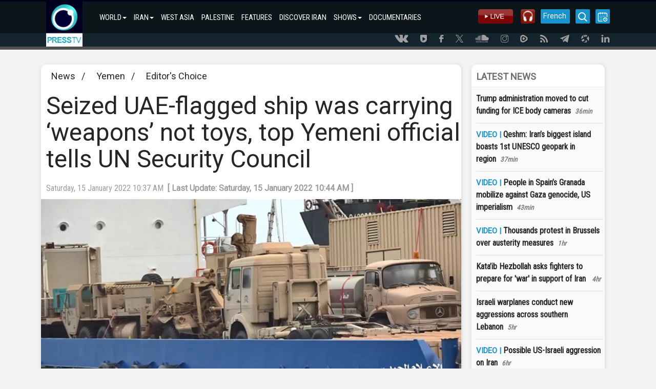

--- FILE ---
content_type: text/html; charset=utf-8
request_url: https://www.presstv.ir/Detail/2022/01/15/674782/Seized-UAE-flagged-ship-was-carrying-%E2%80%98weapons%E2%80%99-not-toys,-top-Yemeni-official-tells-Security-Council
body_size: 12731
content:
<!DOCTYPE html>
<html lang="en" id="windows">
<head>
    <title>Seized UAE-flagged ship was carrying &#x2018;weapons&#x2019; not toys, top Yemeni official tells UN Security Council</title>
    <meta charset="UTF-8">
    <meta http-equiv="X-UA-Compatible" content="IE=edge">
    <meta name="viewport" content="width=device-width, initial-scale=1">
    <meta http-equiv="content-language" content="en" />
    <meta http-equiv="Cache-control" content="private">
    <meta http-equiv="Cache-Control" content="no-cache, no-store, must-revalidate" />
    <meta http-equiv="Pragma" content="no-cache" />
    <meta http-equiv="Expires" content="0" />
    <meta name="apple-mobile-web-app-capable" content="yes" />
    <meta http-equiv="Content-Type" content="text/html; charset=utf-8" />
    <meta property="og:site_name" content="PressTV" />

    <meta name="title" content="Seized UAE-flagged ship was carrying &#x2018;weapons&#x2019; not toys, top Yemeni official tells UN Security Council" />
    <meta property="og:title" content="Seized UAE-flagged ship was carrying &#x2018;weapons&#x2019; not toys, top Yemeni official tells UN Security Council" />
    <meta name="description" content="A top Yemeni official dismisses the UN Security Councils statement, stating that the UAE-flagged Rwabee vessel was carrying weapons when it was seized in Yemen&#x2019;s territorial waters.">
    <meta name='author' content='Presstv'>
    

    <link rel="shortcut icon" href="/custom/images/icon.png" />
    <script src="/custom/bootstrap/js/jquery-3.4.1.min.js"></script>
    <script src="https://momentjs.com/downloads/moment.min.js"></script>
    <link rel="manifest" href="/manifest.json">
    <link href="/custom/bootstrap/css/bootstrap.min.css" rel="stylesheet">
    <link href="/custom/css/site.min.css" rel="stylesheet" />
    <meta name="theme-color" content="##00001e">
    <meta name="apple-mobile-web-app-status-bar-style" content="##00001e">
    <meta name="msapplication-navbutton-color" content="##00001e">
    <meta name="apple-mobile-web-app-capable" content="yes">
    <meta name="mobile-web-app-capable" content="yes">
    <link rel="shortcut icon" sizes="57x57" href="/custom/images/logo-app/LOGO_57x57.jpg">
    <link rel="shortcut icon" sizes="72x72" href="/custom/images/logo-app/LOGO_72x72.jpg">
    <link rel="shortcut icon" sizes="114x114" href="/custom/images/logo-app/LOGO_114x114.jpg">
    <link rel="shortcut icon" sizes="128x128" href="/custom/images/logo-app/LOGO_128x128.jpg">
    <link rel="shortcut icon" sizes="192x192" href="/custom/images/logo-app/LOGO_192x192.jpg">
    <link rel="apple-touch-icon" sizes="57x57" href="/custom/images/logo-app/LOGO_57x57.jpg">
    <link rel="apple-touch-icon" sizes="72x72" href="/custom/images/logo-app/LOGO_72x72.jpg">
    <link rel="apple-touch-icon" sizes="114x114" href="/custom/images/logo-app/LOGO_114x114.jpg">
    <link rel="apple-touch-icon" sizes="128x128" href="/custom/images/logo-app/LOGO_128x128.jpg">
    <link rel="apple-touch-icon" sizes="144x144" href="/custom/images/logo-app/LOGO_144x144.jpg">
    
    <link href="/custom/css/detail.css" rel="stylesheet">
    <meta name="google-signin-client_id" content="660255825617-hdf97ftga5pjhjmffl3lemscsv288b59.apps.googleusercontent.com">

<meta name='DC.Identifier' content='Seized-UAE-flagged-ship-was-carrying-‘weapons’-not-toys,-top-Yemeni-official-tells-Security-Council'/>
<meta name='DC.Date.Created'  content='1/15/2022 10:03:22 AM'/>
<meta name='date' scheme='MM/DD/YYYY' content='1/15/2022 10:03:22 AM'/>
<meta name='DC.Type' content='image'/>
<meta name='DC.Title' content="Seized UAE-flagged ship was carrying ‘weapons’ not toys, top Yemeni official tells UN Security Council"/>
<meta name='DC.Description' content='A top Yemeni official dismisses the UN Security Council's statement, stating that the UAE-flagged Rwabee vessel was carrying weapons when it was seized in Yemen’s territorial waters.'/>
<meta name='DC.Language' content='En'/>
<meta name='DC.Publisher' content='PressTV'/>
<meta name='Uid' content='674782'/>
<meta name='keywords' content='"Seized UAE-flagged ship was carrying ‘weapons’ not toys, top Yemeni official tells UN Security Council",Yemen,Middle East,United Arab Emirates,UN Security Council,vessel,seizure,statement,Yemeni naval forces,Rwabee,Yemen,Editor's Choice' />
<meta property='og:site_name' content='PressTV' />
<meta property='og:type' content='video' />
<meta property='og:locale' content='en_US' />
<meta property='og:title' content="Seized UAE-flagged ship was carrying ‘weapons’ not toys, top Yemeni official tells UN Security Council" />
<meta property='og:description' content='A top Yemeni official dismisses the UN Security Council's statement, stating that the UAE-flagged Rwabee vessel was carrying weapons when it was seized in Yemen’s territorial waters.' />
<meta property='og:image' content='https://cdn.presstv.ir/Photo/2022/1/15/fb88c43f-352d-4220-964b-513cc87086c4.jpg' />
<meta property='og:image:secure_url' content='https://cdn.presstv.ir/Photo/2022/1/15/fb88c43f-352d-4220-964b-513cc87086c4.jpg'>
<meta property='og:image:width' content='640'>
<meta property='og:image:height' content='360'>
<meta property='og:image:type' content='image/jpg'>
<meta name='title' content="Seized UAE-flagged ship was carrying ‘weapons’ not toys, top Yemeni official tells UN Security Council" />
<link rel='image_src' href='https://cdn.presstv.ir/Photo/2022/1/15/fb88c43f-352d-4220-964b-513cc87086c4.jpg' />
<meta content='text/html; charset=UTF-8' http-equiv='Content-Type' />
<meta name='twitter:card' content='summary_large_image' />
<meta name='twitter:site' content='PressTV' />
<meta name='twitter:title' content="Seized UAE-flagged ship was carrying ‘weapons’ not toys, top Yemeni official tells UN Security Council" />
<meta name='twitter:description' content='A top Yemeni official dismisses the UN Security Council's statement, stating that the UAE-flagged Rwabee vessel was carrying weapons when it was seized in Yemen’s territorial waters.' />
<meta name='twitter:image' content='https://cdn.presstv.ir/Photo/2022/1/15/fb88c43f-352d-4220-964b-513cc87086c4.jpg' />
<script data-n-head='true' type='application/ld+json'> { '@context': 'http://schema.org', '@type': 'NewsArticle', 'mainEntityOfPage': 'Seized-UAE-flagged-ship-was-carrying-‘weapons’-not-toys,-top-Yemeni-official-tells-Security-Council', 'headline': '"Seized UAE-flagged ship was carrying ‘weapons’ not toys, top Yemeni official tells UN Security Council"', 'datePublished': '1/15/2022 10:03:22 AM', 'dateModified': '1/15/2022 10:03:22 AM', 'description': '"Seized UAE-flagged ship was carrying ‘weapons’ not toys, top Yemeni official tells UN Security Council"', 'publisher': { '@type': 'Organization', 'name': 'PressTV News', 'logo': { '@type': 'ImageObject', 'url': 'https://www.presstv.ir/custom/images/site/LOGO.gif', 'width': 81, 'height': 100 } }, 'image': { '@type': 'ImageObject', 'url': 'https://cdn.presstv.ir/Photo/2022/1/15/fb88c43f-352d-4220-964b-513cc87086c4.jpg', 'width': 696, 'height': 392 } } </script><script data-n-head='true' type='application/ld+json'> { '@context': 'http://schema.org/', '@type': 'WebPage', 'name': '"Seized UAE-flagged ship was carrying ‘weapons’ not toys, top Yemeni official tells UN Security Council"', 'speakable': {'@type': 'SpeakableSpecification','cssSelector': ['.head1', '.speakable']}, 'url': 'Seized-UAE-flagged-ship-was-carrying-‘weapons’-not-toys,-top-Yemeni-official-tells-Security-Council' } </script>




    <script>
        var loadsm = "";
        var moresm = "";

        /**/</script>


</head>
<body lang="en">
    <div class="menu-mobile">
        <ul>
            <li>
                <input type="checkbox" id="openmenu" />
                <label class="menu-link" for="openmenu"><i class="icon-presstv icon-p-list"></i></label>
                <ul class="nav navbar-nav">
                                <li>

                                    <strong>WORLD<span class="caret"></span></strong>
                                    <ul class="swiper-container">
                                        <li class="swiper-wrapper">
                                            <p class="swiper-slide">
                                                    <a href="/">WORLD</a>
                                                    <a href="/Section/102">WEST ASIA</a>
                                                    <a href="/Section/104">ASIA-PACIFIC</a>
                                                    <a href="/Section/105">AFRICA</a>
                                                    <a href="/Section/103">US</a>
                                                    <a href="/Section/106">EUROPE</a>
                                                    <a href="/Section/108">UK</a>
                                                    <a href="/Section/107">AMERICAS</a>
                                                    <a href="/Section/12001">SOCIETY</a>
                                                    <a href="/Section/12002">ARTS</a>
                                                    <a href="/Section/12005">SPORTS</a>
                                                    <a href="/Section/125">CONVERSATIONS</a>
                                            </p>
                                        </li>
                                    </ul>
                                </li>
                                <li>

                                    <strong>IRAN<span class="caret"></span></strong>
                                    <ul class="swiper-container">
                                        <li class="swiper-wrapper">
                                            <p class="swiper-slide">
                                                    <a href="/Section/101">IRAN</a>
                                                    <a href="/Section/10101">POLITICS</a>
                                                    <a href="/Section/10102">ECONOMY</a>
                                                    <a href="/Section/10103">ENERGY</a>
                                                    <a href="/Section/10104">NUCLEAR ENERGY</a>
                                                    <a href="/Section/10105">CULTURE</a>
                                                    <a href="/Section/10106">DEFENSE</a>
                                                    <a href="/Section/12005">SPORTS</a>
                                                    <a href="/Section/10115">DEFINITIVE REVENGE</a>
                                                    <a href="/Section/10116">PEOPLE&#x27;S PRESIDENT</a>
                                            </p>
                                        </li>
                                    </ul>
                                </li>
                                <li>
                                    <a class="col-md-4 col-lg-3 col-sm-6" href="/Section/102">WEST ASIA</a>
                                </li>
                                <li>
                                    <a class="col-md-4 col-lg-3 col-sm-6" href="/Section/10202">PALESTINE</a>
                                </li>
                                <li>
                                    <a class="col-md-4 col-lg-3 col-sm-6" href="/Section/150118">FEATURES</a>
                                </li>
                                <li>
                                    <a class="col-md-4 col-lg-3 col-sm-6" href="/Section/150150">DISCOVER IRAN</a>
                                </li>
                                <li>

                                    <strong>SHOWS<span class="caret"></span></strong>
                                    <ul class="swiper-container">
                                        <li class="swiper-wrapper">
                                            <p class="swiper-slide">
                                                    <a href="/Section/150">SHOWS</a>
                                                    <a href="/Section/150111">10 MINUTES</a>
                                                    <a href="/Section/15034">AFRICA TODAY</a>
                                                    <a href="/Section/15067">ECONOMIC DIVIDE</a>
                                                    <a href="/Section/15031">FACE TO FACE</a>
                                                    <a href="/Section/150106">IN A NUTSHELL</a>
                                                    <a href="/Section/15015">IRAN</a>
                                                    <a href="/Section/150105">IRAN TECH</a>
                                                    <a href="/Section/15006">IRAN TODAY</a>
                                                    <a href="/Section/15095">MIDEASTREAM</a>
                                                    <a href="/Section/150108">PALESTINE DECLASSIFIED</a>
                                                    <a href="/Section/15057">SPOTLIGHT</a>
                                                    <a href="/Section/15046">BLACK AND WHITE</a>
                                                    <a href="/Section/150124">ISRAEL WATCH</a>
                                                    <a href="/Section/150126">BROADCAST THE WEB</a>
                                                    <a href="/Section/150131">EXPOS&#xC9;</a>
                                                    <a href="/Section/150129">EXPLAINER</a>
                                                    <a href="/section/150144">BLACK BOX</a>
                                                    <a href="/section/150145">MOSCOW REPORT</a>
                                                    <a href="/section/150137">SOBH</a>
                                                    <a href="/section/150141">UNSCRIPTED</a>
                                                    <a href="/section/150142">WOMEN OF RESISTANCE</a>
                                                    <a href="/section/150151">INTERVIEW</a>
                                                    <a href="/section/150155">ATTRITION</a>
                                                    <a href="/section/150156">TRUE PROMISE</a>
                                                    <a href="/section/150158">GRINGO</a>
                                                    <a href="/section/150159">IN MY OWN VOICE</a>
                                            </p>
                                        </li>
                                    </ul>
                                </li>
                                <li>
                                    <a class="col-md-4 col-lg-3 col-sm-6" href="/doc">DOCUMENTARIES</a>
                                </li>

                </ul>
            </li>
        </ul>

    </div>
    <div class="wrap">
        <div class="nav-container">
            <nav class="navbar" id="topnavbar">
                <div class="container">
                    <div class="navbar-header">
                        <a class="navbar-brand" href="/"><img src="/custom/images/site/LOGO.gif" style="height: 88px;" alt="Logo" /></a>
                    </div>
                        <ul class="nav navbar-nav">
                                        <li class="nav-parent-li">
                                            <a class="dropdown-toggle" href="/">WORLD<span class="caret"></span></a>
                                            <ul class="dropdown-menu">
                                                    <li class="col-md-4 col-lg-3 col-sm-6"><a href="/Section/102">WEST ASIA</a></li>
                                                    <li class="col-md-4 col-lg-3 col-sm-6"><a href="/Section/104">ASIA-PACIFIC</a></li>
                                                    <li class="col-md-4 col-lg-3 col-sm-6"><a href="/Section/105">AFRICA</a></li>
                                                    <li class="col-md-4 col-lg-3 col-sm-6"><a href="/Section/103">US</a></li>
                                                    <li class="col-md-4 col-lg-3 col-sm-6"><a href="/Section/106">EUROPE</a></li>
                                                    <li class="col-md-4 col-lg-3 col-sm-6"><a href="/Section/108">UK</a></li>
                                                    <li class="col-md-4 col-lg-3 col-sm-6"><a href="/Section/107">AMERICAS</a></li>
                                                    <li class="col-md-4 col-lg-3 col-sm-6"><a href="/Section/12001">SOCIETY</a></li>
                                                    <li class="col-md-4 col-lg-3 col-sm-6"><a href="/Section/12002">ARTS</a></li>
                                                    <li class="col-md-4 col-lg-3 col-sm-6"><a href="/Section/12005">SPORTS</a></li>
                                                    <li class="col-md-4 col-lg-3 col-sm-6"><a href="/Section/125">CONVERSATIONS</a></li>
                                            </ul>
                                        </li>
                                        <li class="nav-parent-li">
                                            <a class="dropdown-toggle" href="/Section/101">IRAN<span class="caret"></span></a>
                                            <ul class="dropdown-menu">
                                                    <li class="col-md-4 col-lg-3 col-sm-6"><a href="/Section/10101">POLITICS</a></li>
                                                    <li class="col-md-4 col-lg-3 col-sm-6"><a href="/Section/10102">ECONOMY</a></li>
                                                    <li class="col-md-4 col-lg-3 col-sm-6"><a href="/Section/10103">ENERGY</a></li>
                                                    <li class="col-md-4 col-lg-3 col-sm-6"><a href="/Section/10104">NUCLEAR ENERGY</a></li>
                                                    <li class="col-md-4 col-lg-3 col-sm-6"><a href="/Section/10105">CULTURE</a></li>
                                                    <li class="col-md-4 col-lg-3 col-sm-6"><a href="/Section/10106">DEFENSE</a></li>
                                                    <li class="col-md-4 col-lg-3 col-sm-6"><a href="/Section/12005">SPORTS</a></li>
                                                    <li class="col-md-4 col-lg-3 col-sm-6"><a href="/Section/10115">DEFINITIVE REVENGE</a></li>
                                                    <li class="col-md-4 col-lg-3 col-sm-6"><a href="/Section/10116">PEOPLE&#x27;S PRESIDENT</a></li>
                                            </ul>
                                        </li>
                                        <li>
                                            <a href="/Section/102">WEST ASIA</a>
                                        </li>
                                        <li>
                                            <a href="/Section/10202">PALESTINE</a>
                                        </li>
                                        <li>
                                            <a href="/Section/150118">FEATURES</a>
                                        </li>
                                        <li>
                                            <a href="/Section/150150">DISCOVER IRAN</a>
                                        </li>
                                        <li class="nav-parent-li">
                                            <a class="dropdown-toggle" href="/Section/150">SHOWS<span class="caret"></span></a>
                                            <ul class="dropdown-menu">
                                                    <li class="col-md-4 col-lg-3 col-sm-6"><a href="/Section/150111">10 MINUTES</a></li>
                                                    <li class="col-md-4 col-lg-3 col-sm-6"><a href="/Section/15034">AFRICA TODAY</a></li>
                                                    <li class="col-md-4 col-lg-3 col-sm-6"><a href="/Section/15067">ECONOMIC DIVIDE</a></li>
                                                    <li class="col-md-4 col-lg-3 col-sm-6"><a href="/Section/15031">FACE TO FACE</a></li>
                                                    <li class="col-md-4 col-lg-3 col-sm-6"><a href="/Section/150106">IN A NUTSHELL</a></li>
                                                    <li class="col-md-4 col-lg-3 col-sm-6"><a href="/Section/15015">IRAN</a></li>
                                                    <li class="col-md-4 col-lg-3 col-sm-6"><a href="/Section/150105">IRAN TECH</a></li>
                                                    <li class="col-md-4 col-lg-3 col-sm-6"><a href="/Section/15006">IRAN TODAY</a></li>
                                                    <li class="col-md-4 col-lg-3 col-sm-6"><a href="/Section/15095">MIDEASTREAM</a></li>
                                                    <li class="col-md-4 col-lg-3 col-sm-6"><a href="/Section/150108">PALESTINE DECLASSIFIED</a></li>
                                                    <li class="col-md-4 col-lg-3 col-sm-6"><a href="/Section/15057">SPOTLIGHT</a></li>
                                                    <li class="col-md-4 col-lg-3 col-sm-6"><a href="/Section/15046">BLACK AND WHITE</a></li>
                                                    <li class="col-md-4 col-lg-3 col-sm-6"><a href="/Section/150124">ISRAEL WATCH</a></li>
                                                    <li class="col-md-4 col-lg-3 col-sm-6"><a href="/Section/150126">BROADCAST THE WEB</a></li>
                                                    <li class="col-md-4 col-lg-3 col-sm-6"><a href="/Section/150131">EXPOS&#xC9;</a></li>
                                                    <li class="col-md-4 col-lg-3 col-sm-6"><a href="/Section/150129">EXPLAINER</a></li>
                                                    <li class="col-md-4 col-lg-3 col-sm-6"><a href="/section/150144">BLACK BOX</a></li>
                                                    <li class="col-md-4 col-lg-3 col-sm-6"><a href="/section/150145">MOSCOW REPORT</a></li>
                                                    <li class="col-md-4 col-lg-3 col-sm-6"><a href="/section/150137">SOBH</a></li>
                                                    <li class="col-md-4 col-lg-3 col-sm-6"><a href="/section/150141">UNSCRIPTED</a></li>
                                                    <li class="col-md-4 col-lg-3 col-sm-6"><a href="/section/150142">WOMEN OF RESISTANCE</a></li>
                                                    <li class="col-md-4 col-lg-3 col-sm-6"><a href="/section/150151">INTERVIEW</a></li>
                                                    <li class="col-md-4 col-lg-3 col-sm-6"><a href="/section/150155">ATTRITION</a></li>
                                                    <li class="col-md-4 col-lg-3 col-sm-6"><a href="/section/150156">TRUE PROMISE</a></li>
                                                    <li class="col-md-4 col-lg-3 col-sm-6"><a href="/section/150158">GRINGO</a></li>
                                                    <li class="col-md-4 col-lg-3 col-sm-6"><a href="/section/150159">IN MY OWN VOICE</a></li>
                                            </ul>
                                        </li>
                                        <li>
                                            <a href="/doc">DOCUMENTARIES</a>
                                        </li>

                        </ul>

                    <div class="nav-rght-main">

                        <a class="nav-right-item menu-line menu-schedule-link" href="/default/Schedule"><i class="icon-presstv icon-p-calender"></i></a>
                        <a href="/default/search" class="nav-right-item menu-search-link"><i class="icon-presstv icon-p-search"></i></a>
                        <a class="nav-right-item search-item" href="/Live">
                            <img src="/custom/images/site/live2.gif" />
                        </a>
                        <a class="nav-right-item search-item" href="/Radio">
                            <img src="/custom/images/presstvradio.png" />
                        </a>
                        <a href="https://french.presstv.ir" class="nav-right-item menu-line menu-schedule-link" style="width:57px;font-size:15px;">French</a>
                    </div>

                </div>
            </nav>
            <nav class="navbar Fixed-navbar" id="topnavbar" style="display:none;">
                <div class="container">
                    <div class="navbar-header">
                        <a class="navbar-brand" href="/"><img src="/custom/images/site/LOGO.gif" style="height: 88px;" alt="Logo" /></a>
                    </div>
                    <ul class="nav navbar-nav">
                                    <li class="nav-parent-li">
                                        <a class="dropdown-toggle" href="/">WORLD<span class="caret"></span></a>
                                        <ul class="dropdown-menu">
                                                <li class="col-md-4 col-lg-3 col-sm-6"><a href="/Section/102">WEST ASIA</a></li>
                                                <li class="col-md-4 col-lg-3 col-sm-6"><a href="/Section/104">ASIA-PACIFIC</a></li>
                                                <li class="col-md-4 col-lg-3 col-sm-6"><a href="/Section/105">AFRICA</a></li>
                                                <li class="col-md-4 col-lg-3 col-sm-6"><a href="/Section/103">US</a></li>
                                                <li class="col-md-4 col-lg-3 col-sm-6"><a href="/Section/106">EUROPE</a></li>
                                                <li class="col-md-4 col-lg-3 col-sm-6"><a href="/Section/108">UK</a></li>
                                                <li class="col-md-4 col-lg-3 col-sm-6"><a href="/Section/107">AMERICAS</a></li>
                                                <li class="col-md-4 col-lg-3 col-sm-6"><a href="/Section/12001">SOCIETY</a></li>
                                                <li class="col-md-4 col-lg-3 col-sm-6"><a href="/Section/12002">ARTS</a></li>
                                                <li class="col-md-4 col-lg-3 col-sm-6"><a href="/Section/12005">SPORTS</a></li>
                                                <li class="col-md-4 col-lg-3 col-sm-6"><a href="/Section/125">CONVERSATIONS</a></li>
                                        </ul>
                                    </li>
                                    <li class="nav-parent-li">
                                        <a class="dropdown-toggle" href="/Section/101">IRAN<span class="caret"></span></a>
                                        <ul class="dropdown-menu">
                                                <li class="col-md-4 col-lg-3 col-sm-6"><a href="/Section/10101">POLITICS</a></li>
                                                <li class="col-md-4 col-lg-3 col-sm-6"><a href="/Section/10102">ECONOMY</a></li>
                                                <li class="col-md-4 col-lg-3 col-sm-6"><a href="/Section/10103">ENERGY</a></li>
                                                <li class="col-md-4 col-lg-3 col-sm-6"><a href="/Section/10104">NUCLEAR ENERGY</a></li>
                                                <li class="col-md-4 col-lg-3 col-sm-6"><a href="/Section/10105">CULTURE</a></li>
                                                <li class="col-md-4 col-lg-3 col-sm-6"><a href="/Section/10106">DEFENSE</a></li>
                                                <li class="col-md-4 col-lg-3 col-sm-6"><a href="/Section/12005">SPORTS</a></li>
                                                <li class="col-md-4 col-lg-3 col-sm-6"><a href="/Section/10115">DEFINITIVE REVENGE</a></li>
                                                <li class="col-md-4 col-lg-3 col-sm-6"><a href="/Section/10116">PEOPLE&#x27;S PRESIDENT</a></li>
                                        </ul>
                                    </li>
                                    <li>
                                        <a href="/Section/102">WEST ASIA</a>
                                    </li>
                                    <li>
                                        <a href="/Section/10202">PALESTINE</a>
                                    </li>
                                    <li>
                                        <a href="/Section/150118">FEATURES</a>
                                    </li>
                                    <li>
                                        <a href="/Section/150150">DISCOVER IRAN</a>
                                    </li>
                                    <li class="nav-parent-li">
                                        <a class="dropdown-toggle" href="/Section/150">SHOWS<span class="caret"></span></a>
                                        <ul class="dropdown-menu">
                                                <li class="col-md-4 col-lg-3 col-sm-6"><a href="/Section/150111">10 MINUTES</a></li>
                                                <li class="col-md-4 col-lg-3 col-sm-6"><a href="/Section/15034">AFRICA TODAY</a></li>
                                                <li class="col-md-4 col-lg-3 col-sm-6"><a href="/Section/15067">ECONOMIC DIVIDE</a></li>
                                                <li class="col-md-4 col-lg-3 col-sm-6"><a href="/Section/15031">FACE TO FACE</a></li>
                                                <li class="col-md-4 col-lg-3 col-sm-6"><a href="/Section/150106">IN A NUTSHELL</a></li>
                                                <li class="col-md-4 col-lg-3 col-sm-6"><a href="/Section/15015">IRAN</a></li>
                                                <li class="col-md-4 col-lg-3 col-sm-6"><a href="/Section/150105">IRAN TECH</a></li>
                                                <li class="col-md-4 col-lg-3 col-sm-6"><a href="/Section/15006">IRAN TODAY</a></li>
                                                <li class="col-md-4 col-lg-3 col-sm-6"><a href="/Section/15095">MIDEASTREAM</a></li>
                                                <li class="col-md-4 col-lg-3 col-sm-6"><a href="/Section/150108">PALESTINE DECLASSIFIED</a></li>
                                                <li class="col-md-4 col-lg-3 col-sm-6"><a href="/Section/15057">SPOTLIGHT</a></li>
                                                <li class="col-md-4 col-lg-3 col-sm-6"><a href="/Section/15046">BLACK AND WHITE</a></li>
                                                <li class="col-md-4 col-lg-3 col-sm-6"><a href="/Section/150124">ISRAEL WATCH</a></li>
                                                <li class="col-md-4 col-lg-3 col-sm-6"><a href="/Section/150126">BROADCAST THE WEB</a></li>
                                                <li class="col-md-4 col-lg-3 col-sm-6"><a href="/Section/150131">EXPOS&#xC9;</a></li>
                                                <li class="col-md-4 col-lg-3 col-sm-6"><a href="/Section/150129">EXPLAINER</a></li>
                                                <li class="col-md-4 col-lg-3 col-sm-6"><a href="/section/150144">BLACK BOX</a></li>
                                                <li class="col-md-4 col-lg-3 col-sm-6"><a href="/section/150145">MOSCOW REPORT</a></li>
                                                <li class="col-md-4 col-lg-3 col-sm-6"><a href="/section/150137">SOBH</a></li>
                                                <li class="col-md-4 col-lg-3 col-sm-6"><a href="/section/150141">UNSCRIPTED</a></li>
                                                <li class="col-md-4 col-lg-3 col-sm-6"><a href="/section/150142">WOMEN OF RESISTANCE</a></li>
                                                <li class="col-md-4 col-lg-3 col-sm-6"><a href="/section/150151">INTERVIEW</a></li>
                                                <li class="col-md-4 col-lg-3 col-sm-6"><a href="/section/150155">ATTRITION</a></li>
                                                <li class="col-md-4 col-lg-3 col-sm-6"><a href="/section/150156">TRUE PROMISE</a></li>
                                                <li class="col-md-4 col-lg-3 col-sm-6"><a href="/section/150158">GRINGO</a></li>
                                                <li class="col-md-4 col-lg-3 col-sm-6"><a href="/section/150159">IN MY OWN VOICE</a></li>
                                        </ul>
                                    </li>
                                    <li>
                                        <a href="/doc">DOCUMENTARIES</a>
                                    </li>

                    </ul>
                    <div class="nav-rght-main">
                        <a class="nav-right-item menu-line menu-schedule-link" href="/default/Schedule"><i class="icon-presstv icon-p-calender"></i></a>
                        <a href="/default/search" class="nav-right-item menu-search-link"><i class="icon-presstv icon-p-search"></i></a>
                        <a class="nav-right-item search-item" href="/Live">
                            <img src="/custom/images/site/live2.gif" />
                        </a>
                    </div>

                </div>
            </nav>
                <a href="#" class="breaking-news" style="display:none;">
                    <h4>BREAKING NEWS</h4>
                    <p>#</p>
                </a>
            <div class="clear"></div>
        </div>
            <div class="social-icon-header">
                <div class="container">
                    <a class="social-link" href="https://vk.com/presstvnews" target="_blank"><i class="icon-presstv icon-p-vk"></i></a>
                    <a class="social-link" href="https://www.urmedium.net/c/presstv" target="_blank"><i class="icon-presstv icon-p-urmedium"></i></a>
                    <a class="social-link" href="https://m.facebook.com/PressTV.Highlights" target="_blank"><i class="icon-presstv icon-p-facebook"></i></a>
                    <a class="social-link" href="https://twitter.com/PressTV" target="_blank"><i class="icon-presstv icon-p-twiter"></i></a>
                    <a class="social-link" href="https://soundcloud.com/presstv" target="_blank"><i class="icon-presstv icon-p-soundcloud"></i></a>
                    <a class="social-link" href="http://instagram.com/presstvchannel" target="_blank"><i class="icon-presstv icon-p-instagram"></i></a>
                    <a class="social-link" href="https://rumble.com/PressTV"><i class="icon-presstv icon-p-rumble"></i></a>
                    <a class="social-link" href="/RSS" target="_blank"><i class="icon-presstv icon-p-rss"></i></a>
                    <a class="social-link" href="https://t.me/presstv"><i class="icon-presstv icon-p-telegram"></i></a>
                    <a class="social-link" href="https://odysee.com/@PressTV:2"><i class="icon-presstv icon-p-odysee"></i></a>
                    <a class="social-link" href="https://ir.linkedin.com/company/press-tv"><i class="icon-presstv icon-p-linkdin"></i></a>
                </div>
            </div>
        <div class="body-content">
            




<div class="body-content details-page" data-id="674782">
    <div class="container">
        <div class="detail-container">
            <div class="detail-container-left">
                <div class="news-section-container">
                    <a href="/">News</a>
                        <span>&nbsp; / &nbsp;</span>
                        <a href="/Section/10209">Yemen</a>
                        <span>&nbsp; / &nbsp;</span>
                        <a href="/Section/13006">Editor&#x27;s Choice</a>

                </div>

                <h1 class="news-title-container">
                    Seized UAE-flagged ship was carrying &#x2018;weapons&#x2019; not toys, top Yemeni official tells UN Security Council
                </h1>



                <div class="news-detail-top">
                    <div class="news-detail">
                        <time class="news-modifydate-container" data-val="674782" datetime="Saturday, 15 January 2022 10:37 AM">
                            Saturday, 15 January 2022 10:37 AM&nbsp;&nbsp;<strong>[&nbsp;Last Update:&nbsp;Saturday, 15 January 2022 10:44 AM&nbsp;]</strong>
                        </time>

                    </div>
                    <div class="clear"></div>
                </div>

                <div class="news-body-container">

                    <div class="news-attachment-container">
                        <div id="mediaplayer">
                                        <img id="imgPlayback" class="news-attachment" src="https://cdn.presstv.ir/Photo/2022/1/15/fb88c43f-352d-4220-964b-513cc87086c4.jpg" alt=" " />
                        </div>
                        <figcaption>
                            This picture, provided by the media bureau of Yemen&#x2019;s Operations Command Center on January 3, 2022, shows military vehicles and equipment aboard a United Arab Emirates-flagged military cargo vessel seized by Yemeni naval forces.
                        </figcaption>
                    </div>
                    <div class="col-md-9" style="text-align:justify;padding-left:10px;">

                        <p><strong>A senior Yemeni official has dismissed the UN Security Council’s call for the immediate release of an Emirati-flagged vessel, stressing that the ship was carrying various munitions and military equipment when it was seized in Yemen’s territorial waters earlier this month.</strong></p>

<blockquote>
<p>“The Rwabee was neither loaded with dates nor children's toys. It was rather carrying weapons destined for extremist groups who jeopardize the lives of ordinary citizens,” Hussein al-Azi, deputy foreign minister in Yemen’s National Salvation Government, said in a series of posts published on his Twitter page.</p>
</blockquote>

<p>On Friday, the 15-member Security Council “demanded the immediate release of the vessel and its crew and "underscored the necessity of ensuring the crew's safety and well-being.”</p>

<p>The Council highlighted "the importance of freedom of navigation in the Gulf of Aden and Red Sea" and urged "all parties to de-escalate the situation in Yemen," including by working with the UN's special envoy to return to the negotiating table.</p>

<div data-oembed-url="https://www.presstv.ir/Detail/2022/01/04/674039/Seizure-UAE-vessel-sent-chill-down-aggressors-spine-Sanaa">
<div class="oembed"><a href="https://www.presstv.ir/Detail/2022/01/04/674039/Seizure-UAE-vessel-sent-chill-down-aggressors-spine-Sanaa" target="_blank"><img alt="Seizure of UAE-flagged military vessel in Yemeni waters sent shivers down aggressors’ spine: Sana’a" class="thumbnail" src="https://cdn.presstv.ir/Photo/2022/1/4/b2703448-cc63-447f-81ad-6dd322f598ce.jpg" /></a>

<div class="title"><a href="https://www.presstv.ir/Detail/2022/01/04/674039/Seizure-UAE-vessel-sent-chill-down-aggressors-spine-Sanaa" target="_blank">Seizure of UAE-flagged military vessel in Yemeni waters sent shivers down aggressors’ spine: Sana’a</a></div>
</div>
<a href="https://www.presstv.ir/Detail/2022/01/04/674039/Seizure-UAE-vessel-sent-chill-down-aggressors-spine-Sanaa" target="_blank">The spokesman for Yemen’s Ansarullah movement says the seizure of a UAE-flagged military cargo vessel sent shivers down the spine of the aggressors.</a></div>

<p>Azi said the Rwabee belongs to a country involved in the devastating Saudi war on the Yemeni nation, highlighting that the vessel trespassed into Yemen's territorial waters in contravention of international law.</p>

<p>The deputy Yemeni foreign minister emphasized that financial considerations have eclipsed the Security Council's statement, stating it actually has nothing to do with moral principles and maritime safety.</p>

<p>He expressed regret that the UN body is misleading the world public opinion, and is outrageously demonstrating solidarity with killer regimes and violators of international law.</p>

<p>“Even though Yemeni naval forces could rightfully target the hostile Rwabee ship, they opted not to do so. It is very important to respect Yemen’s sovereignty and not to violate its territorial waters,” Azi pointed out.</p>

<p>On January 3, the spokesman for the Yemeni Armed Forces said the country’s naval troops, backed by allied fighters from Popular Committees, had managed to seize a UAE-flagged vessel off the port of Hudaydah as it was carrying military equipment and engaging in hostile acts.</p>

<div data-oembed-url="https://www.presstv.ir/Detail/2022/01/03/673972/Yemeni-naval-forces-seize-intruding-Emirati-military-cargo-ship">
<div class="oembed"><a href="https://www.presstv.ir/Detail/2022/01/03/673972/Yemeni-naval-forces-seize-intruding-Emirati-military-cargo-ship" target="_blank"><img alt="Naval forces seize intruding Emirati military cargo ship in Yemen’s territorial waters" class="thumbnail" src="https://cdn.presstv.ir/Photo/2022/1/3/d18ebf04-7921-4b0f-ba08-3e0a619599c2.jpg" /></a>

<div class="title"><a href="https://www.presstv.ir/Detail/2022/01/03/673972/Yemeni-naval-forces-seize-intruding-Emirati-military-cargo-ship" target="_blank">Naval forces seize intruding Emirati military cargo ship in Yemen’s territorial waters</a></div>
</div>
<a href="https://www.presstv.ir/Detail/2022/01/03/673972/Yemeni-naval-forces-seize-intruding-Emirati-military-cargo-ship" target="_blank">Yemeni naval forces and their allies seize a United Arab Emirates-flagged cargo vessel in the country’s territorial waters while it was engaged in “hostile acts.”</a></div>

<p>Brigadier General Yahya Saree stated that the Yemeni forces and their allies captured the vessel after it trespassed into Yemen’s territorial waters and was acting against the security and stability of the country.</p>

<p>The senior Yemeni military official added that the ship was loaded with various munitions and was seized off the coast of Yemen’s strategic western province of Hudaydah.</p>

<p>Saudi Arabia, backed by the United States and regional allies, launched the war on Yemen in March 2015, with the goal of bringing the government of former Yemeni president Abd Rabbuh Mansour Hadi back to power and crushing the popular Ansarullah resistance movement.</p>

<div data-oembed-url="https://www.presstv.ir/Detail/2022/01/14/674711/Iranian-peace-plan-ensures-settlement-of-ongoing-crisis-in-Yemen,-foreign-minister-says">
<div class="oembed"><a href="https://www.presstv.ir/Detail/2022/01/14/674711/Iranian-peace-plan-ensures-settlement-of-ongoing-crisis-in-Yemen,-foreign-minister-says" target="_blank"><img alt="Yemeni FM welcomes Iran's peace initiative, says it can resolve crisis" class="thumbnail" src="https://cdn.presstv.ir/Photo/2022/1/14/6a5cb2d4-93cd-406f-afc5-10cd989bb160.jpg" /></a>

<div class="title"><a href="https://www.presstv.ir/Detail/2022/01/14/674711/Iranian-peace-plan-ensures-settlement-of-ongoing-crisis-in-Yemen,-foreign-minister-says" target="_blank">Yemeni FM welcomes Iran's peace initiative, says it can resolve crisis</a></div>
</div>
<a href="https://www.presstv.ir/Detail/2022/01/14/674711/Iranian-peace-plan-ensures-settlement-of-ongoing-crisis-in-Yemen,-foreign-minister-says" target="_blank">The Yemeni foreign minister says the Iranian peace initiative ensures settlement of the ongoing crisis in the war-ravaged Arab country.</a></div>

<p>The war has left hundreds of thousands of Yemenis dead and displaced millions more. It has also destroyed Yemen’s infrastructure and spread famine and infectious diseases there.</p>

<p>Despite heavily-armed Saudi Arabia’s incessant bombardment of the impoverished country, the Yemeni armed forces and the Popular Committees have grown steadily in strength against the Saudi-led invaders and left Riyadh and its allies bogged down in the country.</p>

                    </div>
                    <div class="col-md-12" style="padding-left: 10px;">
                        <hr />
                        <p>Press TV’s website can also be accessed at the following alternate addresses:</p>
                            <p><a href="https://www.presstv.co.uk">www.presstv.co.uk</a></p>
                    </div>
                </div>

                <div class="div-share">
                    <div class="news-share-article">SHARE THIS ARTICLE</div>
                    <div class="news-share-button-down">

                        <div id="share"></div>
                    </div>
                    <div class="clear"></div>
                </div>

                <div class="news-tag-container">
                        <a href="/Tags/222">Yemen</a>
                        <a href="/Tags/305">Middle East</a>
                        <a href="/Tags/2694">United Arab Emirates</a>
                        <a href="/Tags/4855">UN Security Council</a>
                        <a href="/Tags/32276">vessel</a>
                        <a href="/Tags/34733">seizure</a>
                        <a href="/Tags/35397">statement</a>
                        <a href="/Tags/62803">Yemeni naval forces</a>
                        <a href="/Tags/63630">Rwabee</a>
                </div>
                        <div class="news-more-container">
                            <div>
                                <a href="/Section/10209" class="link-no-underline"><div class="section-title"><span>MORE FROM Yemen</span></div></a>
                            </div>
                                    <a class="news-more-itemlink" href="/Detail/2026/01/25/762891/Yemen&#x2019;s-Ansarullah-warns-of-US,-Israel-soft-war-on-West-Asia-nations">
                                        <img src="https://cdn.presstv.ir/Photo/2026/1/25/1ab45c0a-0ce1-4838-82b8-7566c090d3d5.jpg" alt="Yemen&#x2019;s Ansarullah warns of US, Israel soft war on West Asia nations" class="morenews-image" />
                                        <h4 class="news-title">Yemen&#x2019;s Ansarullah warns of US, Israel soft war on West Asia nations</h4>
                                    </a>
                                    <a class="news-more-itemlink" href="/Detail/2026/01/22/762745/Iran-Yemen-Abdul-Malik-al-Houth-US-">
                                        <img src="https://cdn.presstv.ir/Photo/2026/1/22/80af4286-cbf2-4a90-970d-6a447f4398d3.jpg" alt="US-backed riots suffered &#x27;humiliating&#x27; defeat in Iran: Yemeni leader" class="morenews-image" />
                                        <h4 class="news-title">US-backed riots suffered &#x27;humiliating&#x27; defeat in Iran: Yemeni leader</h4>
                                    </a>
                                    <a class="news-more-itemlink" href="/Detail/2026/01/20/762608/Yemen&#x2019;s-Saudi-backed-PLC-slams-UAE-for-running-secret-prisons,-Abu-Dhabi-denies">
                                        <img src="https://cdn.presstv.ir/Photo/2026/1/20/6c64d335-fcfc-41a8-b9f8-32fa4dc5a233.jpeg" alt="Yemen&#x2019;s Saudi-backed PLC slams UAE for running secret prisons; Abu Dhabi denies" class="morenews-image" />
                                        <h4 class="news-title">Yemen&#x2019;s Saudi-backed PLC slams UAE for running secret prisons; Abu Dhabi denies</h4>
                                    </a>
                        </div>
                        <div class="clear"></div>


                <form method="post" class="news-signup-container" action="/default/RegisterNewsLetter">
                    <div class="news-signup-title">
                        Sign up for our Newsletter
                    </div>
                    <div class="news-signup-secondline">
                        Sign up for our newsletter to receive a daily email of our best content
                    </div>
                    <div class="news-signup-form">
                        <input type="email" class="email-input" name="email" placeholder="Enter your e-mail address" />
                        <button type="submit">GET STARTED</button>
                    </div>
                </form>

                <div class="news-social-container">
                    <a href="https://www.facebook.com/PRESSTV?_fb_noscript=1"><img src="/custom/images/facebook-complex.png" /></a>
                    <a href="https://www.youtube.com/channel/UCTr6zdEqh4ZQJ3AeKPWWw1g?view_as=subscriber"><img src="/custom/images/youtube-complex.png" /></a>
                    <a href="https://twitter.com/#!/PressTV"><img src="/custom/images/twitter-complex.png" /></a>
                </div>
                <div id="hyvor-talk-view"></div>
                <script type="text/javascript">
                    var HYVOR_TALK_WEBSITE = 422; // DO NOT CHANGE THIS
                    var HYVOR_TALK_CONFIG = {
                        url: false,
                        id: false
                    };
                </script>
                <script async type="text/javascript" src="//talk.hyvor.com/web-api/embed"></script>
            </div>
        </div>

        <div class="detail-container-right">
            <div>
                <a href="/Section/13013" class="link-no-underline"><div class="section-title"><span>LATEST NEWS</span></div></a>
            </div>
            <div class="latestnews-container">
                <div class="swiper-container">
                        <a href="/Detail/2026/01/26/762928/Trump-administration-moved-to-cut-funding-for-ICE-body-cameras">
                            <h3 class="latest-news-title">
Trump administration moved to cut funding for ICE body cameras<time datetime="1/26/2026 3:04:15 AM" class="age" style="padding-left: 8px;font-size: 10pt;color: gray;font-style: italic;">36min</time>
                            </h3>
                        </a>
                        <a href="/Detail/2026/01/26/762927/Iran-Qeshm-UNESCO-geopark-">
                            <h3 class="latest-news-title">
    <span style="font-size: 15px;color: #1794cd;font-weight: bolder;font-family:'Roboto Condensed', "Helvetica Neue", Helvetica, Arial, sans-serif !important">VIDEO | </span>
Qeshm: Iran&#x2019;s biggest island boasts 1st UNESCO geopark in region<time datetime="1/26/2026 3:03:37 AM" class="age" style="padding-left: 8px;font-size: 10pt;color: gray;font-style: italic;">37min</time>
                            </h3>
                        </a>
                        <a href="/Detail/2026/01/26/762926/Spain-Granada-rally-decry-imperialist-powers">
                            <h3 class="latest-news-title">
    <span style="font-size: 15px;color: #1794cd;font-weight: bolder;font-family:'Roboto Condensed', "Helvetica Neue", Helvetica, Arial, sans-serif !important">VIDEO | </span>
People in Spain&#x2019;s Granada mobilize against Gaza genocide, US imperialism<time datetime="1/26/2026 2:57:26 AM" class="age" style="padding-left: 8px;font-size: 10pt;color: gray;font-style: italic;">43min</time>
                            </h3>
                        </a>
                        <a href="/Detail/2026/01/26/762925/Brussels-anti-austerity-measures-rally">
                            <h3 class="latest-news-title">
    <span style="font-size: 15px;color: #1794cd;font-weight: bolder;font-family:'Roboto Condensed', "Helvetica Neue", Helvetica, Arial, sans-serif !important">VIDEO | </span>
Thousands protest in Brussels over austerity measures<time datetime="1/26/2026 2:48:21 AM" class="age" style="padding-left: 8px;font-size: 10pt;color: gray;font-style: italic;">1hr</time>
                            </h3>
                        </a>
                        <a href="/Detail/2026/01/25/762924/Iraq&#x2019;s-Kata&#x2019;ib-Hezbollah-calls-on-resistance-fighters-to-prepare-for--comprehensive-war--in-support-of-Iran">
                            <h3 class="latest-news-title">
Kata&#x2019;ib Hezbollah asks fighters to prepare for &#x27;war&#x27; in support of Iran <time datetime="1/25/2026 11:08:34 PM" class="age" style="padding-left: 8px;font-size: 10pt;color: gray;font-style: italic;">4hr</time>
                            </h3>
                        </a>
                        <a href="/Detail/2026/01/25/762923/Israeli-warplanes-conduct-new-aggressions-across-southern-Lebanon">
                            <h3 class="latest-news-title">
Israeli warplanes conduct new aggressions across southern Lebanon<time datetime="1/25/2026 10:32:53 PM" class="age" style="padding-left: 8px;font-size: 10pt;color: gray;font-style: italic;">5hr</time>
                            </h3>
                        </a>
                        <a href="/Detail/2026/01/25/762922/Possible-US-Israeli-aggression----">
                            <h3 class="latest-news-title">
    <span style="font-size: 15px;color: #1794cd;font-weight: bolder;font-family:'Roboto Condensed', "Helvetica Neue", Helvetica, Arial, sans-serif !important">VIDEO | </span>
Possible US-Israeli aggression on Iran<time datetime="1/25/2026 9:15:04 PM" class="age" style="padding-left: 8px;font-size: 10pt;color: gray;font-style: italic;">6hr</time>
                            </h3>
                        </a>
                        <a href="/Detail/2026/01/25/762921/U-S--deadly-protest-crackdown">
                            <h3 class="latest-news-title">
    <span style="font-size: 15px;color: #1794cd;font-weight: bolder;font-family:'Roboto Condensed', "Helvetica Neue", Helvetica, Arial, sans-serif !important">VIDEO | </span>
US deadly protest crackdown<time datetime="1/25/2026 8:10:14 PM" class="age" style="padding-left: 8px;font-size: 10pt;color: gray;font-style: italic;">7hr</time>
                            </h3>
                        </a>
                </div>
                <div class="more-latest">
                    <a href="/Section/13013" class="link-no-underline more">MORE</a>
                </div>
            </div>
            <a href="https://t.me/presstv" target="_blank">
                <img style="width:100%" src="/custom/images/site/Telegram.png" />
            </a>
            <a href="https://rumble.com/PressTV" target="_blank">
                <img style="width:100%" src="/custom/images/site/Rumble.png" />
            </a>

            <div>
                <a class="link-no-underline"><div class="section-title"><span>RELATED ARTICLES</span></div></a>
            </div>
                <div class="news-related-item">
                    <a class="news-more-itemlink" href="/Detail/2022/01/15/674770/Yemen-UAE-Daesh-Ma-rib">

                        <img src="https://cdn.presstv.ir/Photo/2022/1/15/8dc9f5b6-5bae-48cb-905e-6839dd2f1115.jpg" alt="Yemen repels offensive, hits positions of UAE mercenaries with missiles " class="morenews-image" />

                        <h5 class="news-title">Yemen repels offensive, hits positions of UAE mercenaries with missiles </h5>
                    </a>
                    <div class="clear"></div>
                </div>
                <div class="news-related-item">
                    <a class="news-more-itemlink" href="/Detail/2022/01/13/674646/Saudi-Arabia-Yemen-strikes-Sana-a-Hudaydah-">

                        <img src="https://cdn.presstv.ir/Photo/2022/1/13/3a3fb40b-afed-4112-b691-a7656fb0be57.jpg" alt="Saudi warplanes target Yemeni hospital amid increased airstrikes " class="morenews-image" />

                        <h5 class="news-title">Saudi warplanes target Yemeni hospital amid increased airstrikes </h5>
                    </a>
                    <div class="clear"></div>
                </div>
                <div class="news-related-item">
                    <a class="news-more-itemlink" href="/Detail/2022/01/12/674624/&#x641;&#x636;&#x6CC;&#x62D;&#x629;_&#x627;&#x644;&#x645;&#x627;&#x644;&#x6A9;&#x6CC;">

                        <img src="https://cdn.presstv.ir/Photo/2022/1/12/27568301-2601-47c2-a7ae-e44cb4287ab2.jpg" alt="Scandal over fabricated Saudi footage to accuse Yemeni forces" class="morenews-image" />

                        <h5 class="news-title">Scandal over fabricated Saudi footage to accuse Yemeni forces</h5>
                    </a>
                    <div class="clear"></div>
                </div>
                <div class="news-related-item">
                    <a class="news-more-itemlink" href="/Detail/2022/01/12/674609/Yemen--Saudi-attacks-water-facilities-Sa&#x2019;ada-war-crime">

                        <img src="https://cdn.presstv.ir/Photo/2022/1/12/7cf364ac-2f11-4fe8-bef1-79672ea75265.jpg" alt="Yemen: Saudi attacks on water facilities in Sa&#x2019;ada &#x2018;war crime&#x2019; " class="morenews-image" />

                        <h5 class="news-title">Yemen: Saudi attacks on water facilities in Sa&#x2019;ada &#x2018;war crime&#x2019; </h5>
                    </a>
                    <div class="clear"></div>
                </div>
                <div class="news-related-item">
                    <a class="news-more-itemlink" href="/Detail/2022/01/12/674587/Yemeni-forces-inflict-massive-losses-on-UAE-mercenaries,-Daesh-terrorists-in-Shabwah--Army-spokesman">

                        <img src="https://cdn.presstv.ir/Photo/2022/1/12/74979c28-8cf1-4da3-8ebe-24cb42a0b6f7.jpg" alt="Yemeni forces inflict heavy losses on UAE mercenaries in Shabwah" class="morenews-image" />

                        <h5 class="news-title">Yemeni forces inflict heavy losses on UAE mercenaries in Shabwah</h5>
                    </a>
                    <div class="clear"></div>
                </div>
                <div class="news-related-item">
                    <a class="news-more-itemlink" href="/Detail/2022/01/12/674576/Photo-of-Israeli-tourists-flocking-to-Yemeni-island-of-Socotra-using-UAE-issued-visas-causes-uproar">

                        <img src="https://cdn.presstv.ir/Photo/2022/1/12/e9813692-eebc-42bb-8202-0087a78874d8.jpg" alt="Yemenis rage over photos of UAE transferring Israeli &#x27;tourists&#x27; to Socotra " class="morenews-image" />

                        <h5 class="news-title">Yemenis rage over photos of UAE transferring Israeli &#x27;tourists&#x27; to Socotra </h5>
                    </a>
                    <div class="clear"></div>
                </div>
                <div class="news-related-item">
                    <a class="news-more-itemlink" href="/Detail/2022/01/12/674569/Ansarullah-Saudi-led-coalition-use-of-Iraq-war-footage-ridiculous-pathetic">

                        <img src="https://cdn.presstv.ir/Photo/2022/1/12/2a979397-ebdb-4c4a-b0ff-ce61ae948ad5.jpeg" alt="Ansarullah berates &#x27;pathetic&#x2019; Saudi use of US film to accuse Yemen, Iran" class="morenews-image" />

                        <h5 class="news-title">Ansarullah berates &#x27;pathetic&#x2019; Saudi use of US film to accuse Yemen, Iran</h5>
                    </a>
                    <div class="clear"></div>
                </div>
                <div class="news-related-item">
                    <a class="news-more-itemlink" href="/Detail/2022/01/11/674496/Scores-UAE-backed-militants-killed-Yemeni-missile-strike">

                        <img src="https://cdn.presstv.ir/Photo/2022/1/11/748eabb9-84fe-4a5e-976c-af215baff8bb.jpg" alt="Dozens of UAE-, Saudi-backed militants killed in Yemen missile strike" class="morenews-image" />

                        <h5 class="news-title">Dozens of UAE-, Saudi-backed militants killed in Yemen missile strike</h5>
                    </a>
                    <div class="clear"></div>
                </div>
                <div class="news-related-item">
                    <a class="news-more-itemlink" href="/Detail/2022/01/10/674465/Amir-Abdollahian-Mohammed-Abdulsalam-Iran-Yemen-intra-Yemeni-talks-Muscat-National-Salvation">

                        <img src="https://cdn.presstv.ir/Photo/2022/1/10/01347902-bbc3-468e-a45d-fd2b2b639bd0.jpg" alt="Iran: Yemen&#x2019;s future must be determined by nation through intra-Yemeni talks" class="morenews-image" />

                        <h5 class="news-title">Iran: Yemen&#x2019;s future must be determined by nation through intra-Yemeni talks</h5>
                    </a>
                    <div class="clear"></div>
                </div>


        </div>
    </div>



</div>
<div class="toast-container position-fixed bottom-0 end-0 p-3" style="display:none;">
    <div id="liveToast" class="toast" role="alert" aria-live="assertive" aria-atomic="true">
        <div class="toast-header">
            <img class="rounded me-2" src="/custom/images/icon.jpg" />
            <strong class="me-auto">PressTV NEWSLETTER</strong>
            <small>now</small>
            <button type="button" class="btn-close" data-bs-dismiss="toast" aria-label="Close"></button>
        </div>
        <div class="toast-body">
            Your Email is not currect ! Please Check it! Thanks .
        </div>
    </div>
</div>

        </div>
    </div>
        <a class="adv-4" href="https://channelstore.roku.com/en-gb/details/591419/presstv-news">
            <img src="/custom/images/LOGO-NEW1.png" alt="Press TV News Roku" />
        </a>


    <footer class="footer-links">
        <div class="social-media-footer">
            <div class="container">
                <a class="social-link" href="https://m.facebook.com/PressTV.Highlights" target="_blank"><i class="icon-presstv icon-p-facebook"></i></a>
                <a class="social-link" href="https://twitter.com/PressTV" target="_blank"><i class="icon-presstv icon-p-twiter"></i></a>
                <a class="social-link" href="https://soundcloud.com/presstv" target="_blank"><i class="icon-presstv icon-p-soundcloud"></i></a>
                <a class="social-link" href="http://instagram.com/presstvchannel" target="_blank"><i class="icon-presstv icon-p-instagram"></i></a>
                <a class="social-link" href="/RSS" target="_blank"><i class="icon-presstv icon-p-rss"></i></a>
                <a class="social-link" href="https://rumble.com/PressTV"><i class="icon-presstv icon-p-rumble"></i></a>
                <a class="social-link" href="https://t.me/presstv"><i class="icon-presstv icon-p-telegram"></i></a>
                <a class="social-link" href="https://www.liveleak.com/c/PressTV" target="_blank"><i class="icon-presstv icon-p-liveleak"></i></a>
                <a class="social-link" href="https://odysee.com/@PressTV:2"><i class="icon-presstv icon-p-odysee"></i></a>

            </div>
        </div>
        <div class="container">
            <div class="footer-links-part col-md-3">
                <div class="footer-links-part-title"><a href="#">News</a></div>
                <ol>
                    <li><a href="/Section/101">Iran</a></li>
                    <li><a href="/Section/102">West Asia</a></li>
                    <li><a href="/Section/103">US</a></li>
                    <li><a href="/Section/108">UK</a></li>
                    <li><a href="/Section/104">Asia-Pacific</a></li>
                    <li><a href="/Section/105">Africa</a></li>
                </ol>
                <ol></ol>
                <div class="clear"></div>
            </div>
            <div class="footer-links-part col-md-3 ">
                <div class="footer-links-part-title"><a href="/Section/130">Video</a></div>
                <ol>
                    <li><a href="/Section/13012">News Bulletin</a></li>
                    <li><a href="/Section/13001">Reports</a></li>
                    <li><a href="/Section/13002">Interviews</a></li>
                    <li><a href="/Section/12009">Infoclips</a></li>
                    <li><a href="/Section/150">Shows</a></li>
                </ol>
                <ol></ol>
                <div class="clear"></div>
            </div>
            <div class="footer-links-part col-md-3">
                <div class="footer-links-part-title"><a href="#">TV</a></div>
                <ol>
                    <li><a href="/Live">Watch Live</a></li>
                    <li><a href="/default/Schedule">Schedule</a></li>

                    <li><a href="/doc">Documentaries</a></li>
                </ol>
                <ol></ol>
                <div class="clear"></div>
            </div>
            <div class="footer-links-part col-md-3">
                <div class="footer-links-part-title"><a href="#">Press TV</a></div>
                <ol>
                    <li><a href="/aboutus/WhatPressTVis">About Press TV</a></li>
                    <li><a href="/Satellites">How to Watch</a></li>
                    <li><a href="https://formafzar.com/form/8ck0x">Vacancies</a></li>
                    <li><a href="/aboutus/contactus">Contact Us</a></li>
                </ol>
                <ol></ol>
                <div class="clear"></div>
            </div>
            <div class="clear"></div>
            <div class="Logo_footer">
                <strong>PRESS</strong><span>TV</span>© Copyright 2026 PressTV. All rights reserved.
            </div>
        </div>

    </footer>
    <div class="mobile-notify" style="display:none">
        <div>
            <img src="/custom/images/logo-app/LOGO_192x192.jpg" />
            <strong>This makes it easy to access the Press TV website</strong>
            <hr />
            <p>IOS : </p>
            <p>1. Click the "share" button in the bottom bar</p>
            <p>2. Select the "Add to home screen" option</p>
            <p>3. Click "Add" at the top</p>
            <hr />
            <p>ANDROID : </p>
            <p>1. Click the "..." button </p>
            <p>2. Select the "Add to home screen" option</p>
            <p><button id="#addhomescreen" onclick="addhomescreen()" class="btn btn-ok">Ok!</button></p>
        </div>
    </div>

    <script src="/custom/bootstrap/js/bootstrap.min.js"></script>
    <script src="/custom/js/site.es5.min.js?0cddb03d-8031-4c4b-903b-495412f4f2cd"></script>
    <link href="/lib/swiper-4.5.0/dist/css/swiper.min.css" rel="stylesheet" />
    <script src="/swiper-4.5.0/dist/js/swiper.min.js"></script>
    <script src="/custom/js/jquery.lazy.min.js"></script>
    <script type="text/javascript">
        $(function () {
            $('.lazy').Lazy();
        });
        var swiper = new Swiper('.menu-mobile .swiper-container', {
            direction: 'vertical',
            slidesPerView: '1',
            freeMode: false,
            scrollbar: {
                el: '.swiper-scrollbar',
            },
            mousewheel: true,
        });
        function isIOS() {
            var userAgent = window.navigator.userAgent.toLowerCase();
            return /iphone|ipad|ipod/.test(userAgent);
        };

        function isStandalone() {
            return (ismobile() && window.navigator.standalone);
        };
        function addhomescreen() {
            setCookie('addhomescreen', '1', 1);
            $(".mobile-notify").css('display', 'none');
        }
    </script>

    
    <link href="/lib/jssocials-1.4.0/dist/jssocials.css" rel="stylesheet" />
    <script src="/lib/jssocials-1.4.0/dist/jssocials.min.js"></script>

    <link rel="stylesheet" href="https://cdnjs.cloudflare.com/ajax/libs/font-awesome/4.7.0/css/font-awesome.min.css">
    <link href="/lib/jssocials-1.4.0/dist/jssocials-theme-flat.css" rel="stylesheet" />
    <script>
        $("#share").jsSocials({
            shares: ["email", "twitter", "facebook", "linkedin"]
        });
        $(document).ready(function () {
            var id = $(this).attr("data-val");
            $.ajax({
                type: "GET",
                url: "/Default/ViewCounter",
                contentType: "application/json",
                dataType: "json",
                data: { "id": id },
                success: function (response) {
                }
            })
        });
    </script>
    <script>
        $(document).ready(function () {
            $('.news-signup-container').on('change', '.email-input', function () {
                const emailRegex = /^[^\s@]+@[^\s@]+\.[^\s@]+$/;
                var email_Value = $(this).val();
                if (emailRegex.test(email_Value)) {
                    localStorage.setItem('regestered_newsLetter');
                    const toastLive = document.getElementById('liveToast')
                    const toastPressTV = bootstrap.Toast.getOrCreateInstance(toastLive);
                    toastPressTV.show();
                }
                else {

                }
            })
        });
    </script>


    <!-- Start Alexa Certify Javascript -->
    <script type="text/javascript">
        _atrk_opts = { atrk_acct: "I6qat1Y1Mn20Io", domain: "presstv.ir", dynamic: true };
        (function () { var as = document.createElement('script'); as.type = 'text/javascript'; as.async = true; as.src = "https://certify-js.alexametrics.com/atrk.js"; var s = document.getElementsByTagName('script')[0]; s.parentNode.insertBefore(as, s); })();
    </script>
    <noscript><img src="https://certify.alexametrics.com/atrk.gif?account=I6qat1Y1Mn20Io" style="display:none" height="1" width="1" alt="" /></noscript>
    <!-- End Alexa Certify Javascript -->
    <!-- Global site tag (gtag.js) - Google Analytics -->
    <!-- Google tag (gtag.js) -->
    <script async src="https://www.googletagmanager.com/gtag/js?id=G-F359E8PMME"></script>
    <script>
        window.dataLayer = window.dataLayer || [];
        function gtag() { dataLayer.push(arguments); }
        gtag('js', new Date());

        gtag('config', 'G-F359E8PMME');
    </script>
    <!-- PushAlert -->
    <!-- End PushAlert -->
    <!-- Matomo -->
    <script>
        var _paq = window._paq = window._paq || [];
        /* tracker methods like "setCustomDimension" should be called before "trackPageView" */
        _paq.push(["setCookieDomain", "*.presstv.ir"]);
        _paq.push(['trackPageView']);
        _paq.push(['enableLinkTracking']);
        (function () {
            var u = "//stat.presstv.ir/";
            _paq.push(['setTrackerUrl', u + 'matomo.php']);
            _paq.push(['setSiteId', '1']);
            var d = document, g = d.createElement('script'), s = d.getElementsByTagName('script')[0];
            g.async = true; g.src = u + 'matomo.js'; s.parentNode.insertBefore(g, s);
        })();
    </script>
    <!-- End Matomo Code -->
</body>
</html>

